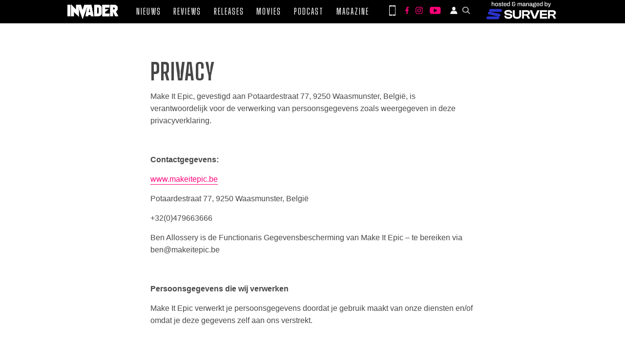

--- FILE ---
content_type: image/svg+xml
request_url: https://invader.be/wp-content/themes/invader-21/assets/images/svg/hostedbysurverbadge.svg
body_size: 5423
content:
<?xml version="1.0" encoding="UTF-8" standalone="no"?><!DOCTYPE svg PUBLIC "-//W3C//DTD SVG 1.1//EN" "http://www.w3.org/Graphics/SVG/1.1/DTD/svg11.dtd"><svg width="100%" height="100%" viewBox="0 0 168 46" version="1.1" xmlns="http://www.w3.org/2000/svg" xmlns:xlink="http://www.w3.org/1999/xlink" xml:space="preserve" xmlns:serif="http://www.serif.com/" style="fill-rule:evenodd;clip-rule:evenodd;stroke-linejoin:round;stroke-miterlimit:2;"><rect id="Artboard2" x="0" y="0" width="167.967" height="45.529" style="fill:none;"/><path d="M16.823,12.979l0,-10.122l1.456,-0l0,3.64l0.098,-0c0.178,-0.224 0.378,-0.411 0.602,-0.56c0.224,-0.159 0.476,-0.28 0.756,-0.364c0.28,-0.084 0.588,-0.126 0.924,-0.126c0.467,-0 0.878,0.084 1.232,0.252c0.355,0.158 0.63,0.42 0.826,0.784c0.206,0.364 0.308,0.854 0.308,1.47l0,5.026l-1.456,-0l0,-4.802c0,-0.28 -0.037,-0.514 -0.112,-0.7c-0.065,-0.187 -0.163,-0.336 -0.294,-0.448c-0.13,-0.112 -0.284,-0.192 -0.462,-0.238c-0.177,-0.047 -0.373,-0.07 -0.588,-0.07c-0.336,-0 -0.644,0.079 -0.924,0.238c-0.27,0.158 -0.49,0.382 -0.658,0.672c-0.168,0.289 -0.252,0.634 -0.252,1.036l0,4.312l-1.456,-0Z" style="fill:#fff;fill-rule:nonzero;"/><path d="M27.981,13.147c-0.765,-0 -1.414,-0.136 -1.946,-0.406c-0.522,-0.28 -0.919,-0.705 -1.19,-1.274c-0.261,-0.57 -0.392,-1.293 -0.392,-2.17c0,-0.887 0.131,-1.61 0.392,-2.17c0.271,-0.57 0.668,-0.99 1.19,-1.26c0.532,-0.28 1.181,-0.42 1.946,-0.42c0.784,-0 1.438,0.14 1.96,0.42c0.523,0.27 0.915,0.69 1.176,1.26c0.271,0.56 0.406,1.283 0.406,2.17c0,0.877 -0.135,1.6 -0.406,2.17c-0.261,0.569 -0.653,0.994 -1.176,1.274c-0.522,0.27 -1.176,0.406 -1.96,0.406Zm0,-1.204c0.467,-0 0.85,-0.089 1.148,-0.266c0.299,-0.187 0.518,-0.467 0.658,-0.84c0.15,-0.374 0.224,-0.845 0.224,-1.414l0,-0.252c0,-0.57 -0.074,-1.041 -0.224,-1.414c-0.14,-0.374 -0.359,-0.649 -0.658,-0.826c-0.298,-0.187 -0.681,-0.28 -1.148,-0.28c-0.457,-0 -0.835,0.093 -1.134,0.28c-0.298,0.177 -0.522,0.452 -0.672,0.826c-0.14,0.373 -0.21,0.844 -0.21,1.414l0,0.252c0,0.569 0.07,1.04 0.21,1.414c0.15,0.373 0.374,0.653 0.672,0.84c0.299,0.177 0.677,0.266 1.134,0.266Z" style="fill:#fff;fill-rule:nonzero;"/><path d="M35.723,13.147c-0.513,-0 -0.966,-0.056 -1.358,-0.168c-0.392,-0.112 -0.718,-0.266 -0.98,-0.462c-0.261,-0.196 -0.462,-0.43 -0.602,-0.7c-0.13,-0.28 -0.196,-0.588 -0.196,-0.924l0,-0.126c0.01,-0.038 0.014,-0.07 0.014,-0.098l1.442,-0l0,0.154c0,0.289 0.08,0.522 0.238,0.7c0.159,0.168 0.369,0.289 0.63,0.364c0.271,0.065 0.565,0.098 0.882,0.098c0.28,-0 0.537,-0.033 0.77,-0.098c0.243,-0.075 0.439,-0.182 0.588,-0.322c0.159,-0.14 0.238,-0.318 0.238,-0.532c0,-0.28 -0.098,-0.495 -0.294,-0.644c-0.196,-0.15 -0.452,-0.266 -0.77,-0.35c-0.317,-0.094 -0.648,-0.192 -0.994,-0.294c-0.308,-0.084 -0.616,-0.173 -0.924,-0.266c-0.298,-0.103 -0.569,-0.234 -0.812,-0.392c-0.242,-0.159 -0.438,-0.36 -0.588,-0.602c-0.149,-0.243 -0.224,-0.546 -0.224,-0.91c0,-0.346 0.075,-0.649 0.224,-0.91c0.15,-0.262 0.355,-0.481 0.616,-0.658c0.271,-0.178 0.588,-0.313 0.952,-0.406c0.374,-0.094 0.78,-0.14 1.218,-0.14c0.458,-0 0.864,0.051 1.218,0.154c0.355,0.093 0.654,0.228 0.896,0.406c0.252,0.177 0.444,0.392 0.574,0.644c0.131,0.242 0.196,0.504 0.196,0.784c0,0.056 -0.004,0.116 -0.014,0.182l0,0.112l-1.428,-0l0,-0.126c0,-0.187 -0.051,-0.355 -0.154,-0.504c-0.102,-0.15 -0.266,-0.271 -0.49,-0.364c-0.214,-0.094 -0.504,-0.14 -0.868,-0.14c-0.242,-0 -0.457,0.023 -0.644,0.07c-0.186,0.037 -0.34,0.093 -0.462,0.168c-0.121,0.074 -0.214,0.163 -0.28,0.266c-0.056,0.102 -0.084,0.219 -0.084,0.35c0,0.214 0.075,0.382 0.224,0.504c0.159,0.112 0.364,0.21 0.616,0.294c0.252,0.074 0.523,0.158 0.812,0.252c0.336,0.093 0.677,0.191 1.022,0.294c0.346,0.093 0.663,0.214 0.952,0.364c0.299,0.149 0.537,0.354 0.714,0.616c0.187,0.261 0.28,0.611 0.28,1.05c0,0.401 -0.079,0.751 -0.238,1.05c-0.158,0.298 -0.382,0.541 -0.672,0.728c-0.28,0.177 -0.611,0.308 -0.994,0.392c-0.382,0.093 -0.798,0.14 -1.246,0.14Z" style="fill:#fff;fill-rule:nonzero;"/><path d="M42.177,13.147c-0.42,-0 -0.751,-0.08 -0.994,-0.238c-0.233,-0.168 -0.401,-0.378 -0.504,-0.63c-0.093,-0.262 -0.14,-0.537 -0.14,-0.826l0,-4.634l-0.924,-0l0,-1.204l0.952,-0l0.266,-2.058l1.162,-0l0,2.058l1.33,-0l0,1.204l-1.33,-0l0,4.466c0,0.214 0.047,0.378 0.14,0.49c0.094,0.112 0.248,0.168 0.462,0.168l0.728,-0l0,0.98c-0.093,0.037 -0.21,0.07 -0.35,0.098c-0.13,0.037 -0.266,0.065 -0.406,0.084c-0.14,0.028 -0.27,0.042 -0.392,0.042Z" style="fill:#fff;fill-rule:nonzero;"/><path d="M47.665,13.147c-0.756,-0 -1.39,-0.136 -1.904,-0.406c-0.504,-0.28 -0.886,-0.705 -1.148,-1.274c-0.261,-0.57 -0.392,-1.293 -0.392,-2.17c0,-0.887 0.131,-1.61 0.392,-2.17c0.262,-0.57 0.649,-0.99 1.162,-1.26c0.514,-0.28 1.153,-0.42 1.918,-0.42c0.7,-0 1.284,0.135 1.75,0.406c0.476,0.261 0.836,0.662 1.078,1.204c0.243,0.541 0.364,1.222 0.364,2.044l0,0.56l-5.166,-0c0.019,0.522 0.098,0.961 0.238,1.316c0.14,0.345 0.35,0.602 0.63,0.77c0.29,0.158 0.654,0.238 1.092,0.238c0.271,-0 0.514,-0.033 0.728,-0.098c0.215,-0.075 0.397,-0.178 0.546,-0.308c0.15,-0.14 0.266,-0.304 0.35,-0.49c0.084,-0.196 0.126,-0.416 0.126,-0.658l1.428,-0c0,0.438 -0.074,0.826 -0.224,1.162c-0.149,0.336 -0.368,0.62 -0.658,0.854c-0.28,0.224 -0.616,0.396 -1.008,0.518c-0.392,0.121 -0.826,0.182 -1.302,0.182Zm-1.918,-4.55l3.612,-0c0,-0.364 -0.042,-0.668 -0.126,-0.91c-0.074,-0.252 -0.186,-0.458 -0.336,-0.616c-0.149,-0.159 -0.326,-0.271 -0.532,-0.336c-0.205,-0.075 -0.438,-0.112 -0.7,-0.112c-0.392,-0 -0.728,0.07 -1.008,0.21c-0.27,0.14 -0.48,0.359 -0.63,0.658c-0.149,0.289 -0.242,0.658 -0.28,1.106Z" style="fill:#fff;fill-rule:nonzero;"/><path d="M54.903,13.147c-0.597,-0 -1.115,-0.136 -1.554,-0.406c-0.438,-0.271 -0.779,-0.691 -1.022,-1.26c-0.233,-0.57 -0.35,-1.307 -0.35,-2.212c0,-0.887 0.122,-1.61 0.364,-2.17c0.243,-0.56 0.579,-0.976 1.008,-1.246c0.43,-0.271 0.924,-0.406 1.484,-0.406c0.327,-0 0.63,0.037 0.91,0.112c0.28,0.074 0.528,0.191 0.742,0.35c0.224,0.158 0.411,0.359 0.56,0.602l0.098,-0l0,-3.654l1.456,-0l0,10.122l-1.19,-0l-0.14,-1.008l-0.098,-0c-0.242,0.392 -0.564,0.686 -0.966,0.882c-0.392,0.196 -0.826,0.294 -1.302,0.294Zm0.406,-1.26c0.43,-0 0.775,-0.094 1.036,-0.28c0.271,-0.196 0.472,-0.476 0.602,-0.84c0.131,-0.374 0.196,-0.826 0.196,-1.358l0,-0.196c0,-0.448 -0.042,-0.831 -0.126,-1.148c-0.084,-0.318 -0.205,-0.574 -0.364,-0.77c-0.158,-0.206 -0.35,-0.355 -0.574,-0.448c-0.224,-0.094 -0.476,-0.14 -0.756,-0.14c-0.429,-0 -0.779,0.088 -1.05,0.266c-0.27,0.168 -0.471,0.434 -0.602,0.798c-0.121,0.364 -0.182,0.835 -0.182,1.414l0,0.252c0,0.578 0.066,1.05 0.196,1.414c0.131,0.354 0.327,0.616 0.588,0.784c0.271,0.168 0.616,0.252 1.036,0.252Z" style="fill:#fff;fill-rule:nonzero;"/><path d="M66.831,13.147c-0.728,-0 -1.372,-0.108 -1.932,-0.322c-0.55,-0.224 -0.984,-0.542 -1.302,-0.952c-0.317,-0.411 -0.476,-0.901 -0.476,-1.47c0,-0.654 0.168,-1.172 0.504,-1.554c0.346,-0.383 0.775,-0.649 1.288,-0.798l0,-0.056c-0.448,-0.206 -0.821,-0.472 -1.12,-0.798c-0.298,-0.327 -0.448,-0.78 -0.448,-1.358c0,-0.57 0.15,-1.05 0.448,-1.442c0.308,-0.392 0.733,-0.686 1.274,-0.882c0.551,-0.206 1.19,-0.308 1.918,-0.308c0.7,-0 1.316,0.107 1.848,0.322c0.542,0.214 0.962,0.522 1.26,0.924c0.308,0.392 0.462,0.854 0.462,1.386l0,0.294l-1.456,-0l0,-0.182c-0.009,-0.355 -0.102,-0.644 -0.28,-0.868c-0.177,-0.224 -0.424,-0.388 -0.742,-0.49c-0.317,-0.112 -0.69,-0.168 -1.12,-0.168c-0.298,-0 -0.578,0.032 -0.84,0.098c-0.261,0.056 -0.49,0.149 -0.686,0.28c-0.186,0.121 -0.331,0.28 -0.434,0.476c-0.102,0.196 -0.154,0.424 -0.154,0.686c0,0.345 0.084,0.634 0.252,0.868c0.168,0.224 0.392,0.392 0.672,0.504c0.28,0.112 0.579,0.168 0.896,0.168l0.91,-0l0,1.19l-0.868,-0c-0.354,-0 -0.69,0.046 -1.008,0.14c-0.317,0.084 -0.574,0.242 -0.77,0.476c-0.196,0.224 -0.294,0.546 -0.294,0.966c0,0.392 0.094,0.709 0.28,0.952c0.187,0.242 0.448,0.42 0.784,0.532c0.346,0.112 0.747,0.168 1.204,0.168c0.495,-0 0.901,-0.061 1.218,-0.182c0.327,-0.122 0.57,-0.308 0.728,-0.56c0.168,-0.252 0.252,-0.56 0.252,-0.924l0,-2.758l2.688,-0l0,1.204l-1.232,-0l0,1.512c0,0.606 -0.14,1.129 -0.42,1.568c-0.28,0.438 -0.695,0.774 -1.246,1.008c-0.55,0.233 -1.236,0.35 -2.058,0.35Z" style="fill:#fff;fill-rule:nonzero;"/><path d="M76.155,12.979l0,-7.364l1.204,-0l0.126,1.05l0.098,-0c0.168,-0.271 0.36,-0.495 0.574,-0.672c0.224,-0.178 0.472,-0.313 0.742,-0.406c0.28,-0.094 0.579,-0.14 0.896,-0.14c0.458,-0 0.854,0.093 1.19,0.28c0.346,0.186 0.607,0.499 0.784,0.938l0.098,-0c0.168,-0.262 0.364,-0.481 0.588,-0.658c0.224,-0.187 0.476,-0.327 0.756,-0.42c0.29,-0.094 0.598,-0.14 0.924,-0.14c0.439,-0 0.826,0.079 1.162,0.238c0.336,0.149 0.602,0.406 0.798,0.77c0.196,0.354 0.294,0.83 0.294,1.428l0,5.096l-1.456,-0l0,-4.83c0,-0.28 -0.032,-0.509 -0.098,-0.686c-0.065,-0.187 -0.154,-0.332 -0.266,-0.434c-0.112,-0.112 -0.247,-0.192 -0.406,-0.238c-0.158,-0.047 -0.331,-0.07 -0.518,-0.07c-0.308,-0 -0.583,0.084 -0.826,0.252c-0.242,0.158 -0.438,0.382 -0.588,0.672c-0.149,0.289 -0.224,0.63 -0.224,1.022l0,4.312l-1.456,-0l0,-4.83c0,-0.28 -0.032,-0.509 -0.098,-0.686c-0.065,-0.187 -0.154,-0.332 -0.266,-0.434c-0.112,-0.112 -0.247,-0.192 -0.406,-0.238c-0.158,-0.047 -0.326,-0.07 -0.504,-0.07c-0.308,-0 -0.588,0.084 -0.84,0.252c-0.252,0.158 -0.452,0.382 -0.602,0.672c-0.149,0.289 -0.224,0.63 -0.224,1.022l0,4.312l-1.456,-0Z" style="fill:#fff;fill-rule:nonzero;"/><path d="M90.057,13.147c-0.233,-0 -0.485,-0.028 -0.756,-0.084c-0.27,-0.056 -0.527,-0.159 -0.77,-0.308c-0.233,-0.15 -0.424,-0.355 -0.574,-0.616c-0.149,-0.271 -0.224,-0.621 -0.224,-1.05c0,-0.504 0.117,-0.92 0.35,-1.246c0.234,-0.327 0.56,-0.584 0.98,-0.77c0.42,-0.187 0.92,-0.318 1.498,-0.392c0.588,-0.075 1.228,-0.112 1.918,-0.112l0,-0.728c0,-0.243 -0.042,-0.458 -0.126,-0.644c-0.074,-0.187 -0.219,-0.332 -0.434,-0.434c-0.205,-0.103 -0.504,-0.154 -0.896,-0.154c-0.392,-0 -0.7,0.051 -0.924,0.154c-0.214,0.093 -0.368,0.214 -0.462,0.364c-0.084,0.14 -0.126,0.294 -0.126,0.462l0,0.21l-1.4,-0c-0.009,-0.047 -0.014,-0.094 -0.014,-0.14l0,-0.168c0,-0.439 0.122,-0.808 0.364,-1.106c0.252,-0.308 0.602,-0.542 1.05,-0.7c0.448,-0.159 0.966,-0.238 1.554,-0.238c0.635,-0 1.162,0.093 1.582,0.28c0.43,0.177 0.752,0.434 0.966,0.77c0.215,0.336 0.322,0.742 0.322,1.218l0,3.738c0,0.177 0.042,0.303 0.126,0.378c0.094,0.074 0.201,0.112 0.322,0.112l0.504,-0l0,0.98c-0.112,0.046 -0.252,0.093 -0.42,0.14c-0.168,0.046 -0.364,0.07 -0.588,0.07c-0.252,-0 -0.466,-0.047 -0.644,-0.14c-0.168,-0.084 -0.308,-0.206 -0.42,-0.364c-0.102,-0.168 -0.172,-0.355 -0.21,-0.56l-0.084,-0c-0.168,0.214 -0.373,0.406 -0.616,0.574c-0.233,0.158 -0.504,0.28 -0.812,0.364c-0.308,0.093 -0.653,0.14 -1.036,0.14Zm0.406,-1.204c0.29,-0 0.556,-0.042 0.798,-0.126c0.252,-0.094 0.467,-0.22 0.644,-0.378c0.178,-0.168 0.318,-0.364 0.42,-0.588c0.103,-0.234 0.154,-0.486 0.154,-0.756l0,-0.49c-0.644,-0 -1.208,0.037 -1.694,0.112c-0.485,0.074 -0.863,0.214 -1.134,0.42c-0.27,0.196 -0.406,0.471 -0.406,0.826c0,0.214 0.047,0.396 0.14,0.546c0.094,0.14 0.234,0.247 0.42,0.322c0.187,0.074 0.406,0.112 0.658,0.112Z" style="fill:#fff;fill-rule:nonzero;"/><path d="M95.895,12.979l0,-7.364l1.204,-0l0.126,1.05l0.098,-0c0.178,-0.271 0.388,-0.495 0.63,-0.672c0.243,-0.178 0.509,-0.313 0.798,-0.406c0.299,-0.094 0.626,-0.14 0.98,-0.14c0.467,-0 0.878,0.084 1.232,0.252c0.355,0.158 0.63,0.42 0.826,0.784c0.206,0.364 0.308,0.854 0.308,1.47l0,5.026l-1.456,-0l0,-4.802c0,-0.28 -0.037,-0.514 -0.112,-0.7c-0.065,-0.187 -0.163,-0.336 -0.294,-0.448c-0.13,-0.112 -0.284,-0.192 -0.462,-0.238c-0.177,-0.047 -0.373,-0.07 -0.588,-0.07c-0.336,-0 -0.644,0.084 -0.924,0.252c-0.27,0.158 -0.49,0.382 -0.658,0.672c-0.168,0.289 -0.252,0.63 -0.252,1.022l0,4.312l-1.456,-0Z" style="fill:#fff;fill-rule:nonzero;"/><path d="M105.779,13.147c-0.233,-0 -0.485,-0.028 -0.756,-0.084c-0.27,-0.056 -0.527,-0.159 -0.77,-0.308c-0.233,-0.15 -0.424,-0.355 -0.574,-0.616c-0.149,-0.271 -0.224,-0.621 -0.224,-1.05c0,-0.504 0.117,-0.92 0.35,-1.246c0.234,-0.327 0.56,-0.584 0.98,-0.77c0.42,-0.187 0.92,-0.318 1.498,-0.392c0.588,-0.075 1.228,-0.112 1.918,-0.112l0,-0.728c0,-0.243 -0.042,-0.458 -0.126,-0.644c-0.074,-0.187 -0.219,-0.332 -0.434,-0.434c-0.205,-0.103 -0.504,-0.154 -0.896,-0.154c-0.392,-0 -0.7,0.051 -0.924,0.154c-0.214,0.093 -0.368,0.214 -0.462,0.364c-0.084,0.14 -0.126,0.294 -0.126,0.462l0,0.21l-1.4,-0c-0.009,-0.047 -0.014,-0.094 -0.014,-0.14l0,-0.168c0,-0.439 0.122,-0.808 0.364,-1.106c0.252,-0.308 0.602,-0.542 1.05,-0.7c0.448,-0.159 0.966,-0.238 1.554,-0.238c0.635,-0 1.162,0.093 1.582,0.28c0.43,0.177 0.752,0.434 0.966,0.77c0.215,0.336 0.322,0.742 0.322,1.218l0,3.738c0,0.177 0.042,0.303 0.126,0.378c0.094,0.074 0.201,0.112 0.322,0.112l0.504,-0l0,0.98c-0.112,0.046 -0.252,0.093 -0.42,0.14c-0.168,0.046 -0.364,0.07 -0.588,0.07c-0.252,-0 -0.466,-0.047 -0.644,-0.14c-0.168,-0.084 -0.308,-0.206 -0.42,-0.364c-0.102,-0.168 -0.172,-0.355 -0.21,-0.56l-0.084,-0c-0.168,0.214 -0.373,0.406 -0.616,0.574c-0.233,0.158 -0.504,0.28 -0.812,0.364c-0.308,0.093 -0.653,0.14 -1.036,0.14Zm0.406,-1.204c0.29,-0 0.556,-0.042 0.798,-0.126c0.252,-0.094 0.467,-0.22 0.644,-0.378c0.178,-0.168 0.318,-0.364 0.42,-0.588c0.103,-0.234 0.154,-0.486 0.154,-0.756l0,-0.49c-0.644,-0 -1.208,0.037 -1.694,0.112c-0.485,0.074 -0.863,0.214 -1.134,0.42c-0.27,0.196 -0.406,0.471 -0.406,0.826c0,0.214 0.047,0.396 0.14,0.546c0.094,0.14 0.234,0.247 0.42,0.322c0.187,0.074 0.406,0.112 0.658,0.112Z" style="fill:#fff;fill-rule:nonzero;"/><path d="M112.849,15.527c-0.336,-0 -0.653,-0.07 -0.952,-0.21c-0.289,-0.14 -0.522,-0.341 -0.7,-0.602c-0.177,-0.262 -0.266,-0.579 -0.266,-0.952c0,-0.411 0.112,-0.742 0.336,-0.994c0.234,-0.262 0.504,-0.458 0.812,-0.588c-0.224,-0.103 -0.406,-0.252 -0.546,-0.448c-0.13,-0.196 -0.196,-0.42 -0.196,-0.672c0,-0.346 0.126,-0.626 0.378,-0.84c0.252,-0.215 0.546,-0.355 0.882,-0.42c-0.326,-0.215 -0.583,-0.486 -0.77,-0.812c-0.177,-0.327 -0.266,-0.696 -0.266,-1.106c0,-0.495 0.117,-0.92 0.35,-1.274c0.234,-0.364 0.579,-0.649 1.036,-0.854c0.467,-0.206 1.032,-0.308 1.694,-0.308c0.29,-0 0.56,0.023 0.812,0.07c0.262,0.037 0.495,0.093 0.7,0.168c0.327,-0.168 0.56,-0.369 0.7,-0.602c0.14,-0.243 0.224,-0.467 0.252,-0.672l1.428,-0c0,0.308 -0.065,0.588 -0.196,0.84c-0.121,0.242 -0.294,0.448 -0.518,0.616c-0.214,0.158 -0.476,0.27 -0.784,0.336c0.234,0.214 0.406,0.466 0.518,0.756c0.122,0.28 0.182,0.588 0.182,0.924c0,0.485 -0.112,0.91 -0.336,1.274c-0.224,0.364 -0.564,0.648 -1.022,0.854c-0.448,0.205 -1.003,0.308 -1.666,0.308l-1.148,-0c-0.224,-0 -0.406,0.046 -0.546,0.14c-0.13,0.093 -0.196,0.233 -0.196,0.42c0,0.158 0.066,0.289 0.196,0.392c0.131,0.102 0.304,0.154 0.518,0.154l3.108,-0c0.542,-0 0.99,0.182 1.344,0.546c0.355,0.354 0.532,0.812 0.532,1.372c0,0.41 -0.107,0.779 -0.322,1.106c-0.205,0.336 -0.499,0.597 -0.882,0.784c-0.373,0.196 -0.807,0.294 -1.302,0.294l-3.164,-0Zm0.476,-1.078l2.674,-0c0.196,-0 0.374,-0.038 0.532,-0.112c0.159,-0.075 0.285,-0.182 0.378,-0.322c0.094,-0.131 0.14,-0.28 0.14,-0.448c0,-0.28 -0.088,-0.5 -0.266,-0.658c-0.168,-0.159 -0.378,-0.238 -0.63,-0.238l-2.828,-0c-0.261,-0 -0.48,0.088 -0.658,0.266c-0.177,0.168 -0.266,0.378 -0.266,0.63c0,0.261 0.084,0.471 0.252,0.63c0.178,0.168 0.402,0.252 0.672,0.252Zm1.33,-5.18c0.551,-0 0.962,-0.122 1.232,-0.364c0.271,-0.252 0.406,-0.593 0.406,-1.022c0,-0.439 -0.135,-0.775 -0.406,-1.008c-0.27,-0.243 -0.681,-0.364 -1.232,-0.364c-0.55,-0 -0.961,0.121 -1.232,0.364c-0.27,0.233 -0.406,0.569 -0.406,1.008c0,0.28 0.056,0.527 0.168,0.742c0.122,0.205 0.304,0.364 0.546,0.476c0.252,0.112 0.56,0.168 0.924,0.168Z" style="fill:#fff;fill-rule:nonzero;"/><path d="M122.691,13.147c-0.756,-0 -1.39,-0.136 -1.904,-0.406c-0.504,-0.28 -0.886,-0.705 -1.148,-1.274c-0.261,-0.57 -0.392,-1.293 -0.392,-2.17c0,-0.887 0.131,-1.61 0.392,-2.17c0.262,-0.57 0.649,-0.99 1.162,-1.26c0.514,-0.28 1.153,-0.42 1.918,-0.42c0.7,-0 1.284,0.135 1.75,0.406c0.476,0.261 0.836,0.662 1.078,1.204c0.243,0.541 0.364,1.222 0.364,2.044l0,0.56l-5.166,-0c0.019,0.522 0.098,0.961 0.238,1.316c0.14,0.345 0.35,0.602 0.63,0.77c0.29,0.158 0.654,0.238 1.092,0.238c0.271,-0 0.514,-0.033 0.728,-0.098c0.215,-0.075 0.397,-0.178 0.546,-0.308c0.15,-0.14 0.266,-0.304 0.35,-0.49c0.084,-0.196 0.126,-0.416 0.126,-0.658l1.428,-0c0,0.438 -0.074,0.826 -0.224,1.162c-0.149,0.336 -0.368,0.62 -0.658,0.854c-0.28,0.224 -0.616,0.396 -1.008,0.518c-0.392,0.121 -0.826,0.182 -1.302,0.182Zm-1.918,-4.55l3.612,-0c0,-0.364 -0.042,-0.668 -0.126,-0.91c-0.074,-0.252 -0.186,-0.458 -0.336,-0.616c-0.149,-0.159 -0.326,-0.271 -0.532,-0.336c-0.205,-0.075 -0.438,-0.112 -0.7,-0.112c-0.392,-0 -0.728,0.07 -1.008,0.21c-0.27,0.14 -0.48,0.359 -0.63,0.658c-0.149,0.289 -0.242,0.658 -0.28,1.106Z" style="fill:#fff;fill-rule:nonzero;"/><path d="M129.929,13.147c-0.597,-0 -1.115,-0.136 -1.554,-0.406c-0.438,-0.271 -0.779,-0.691 -1.022,-1.26c-0.233,-0.57 -0.35,-1.307 -0.35,-2.212c0,-0.887 0.122,-1.61 0.364,-2.17c0.243,-0.56 0.579,-0.976 1.008,-1.246c0.43,-0.271 0.924,-0.406 1.484,-0.406c0.327,-0 0.63,0.037 0.91,0.112c0.28,0.074 0.528,0.191 0.742,0.35c0.224,0.158 0.411,0.359 0.56,0.602l0.098,-0l0,-3.654l1.456,-0l0,10.122l-1.19,-0l-0.14,-1.008l-0.098,-0c-0.242,0.392 -0.564,0.686 -0.966,0.882c-0.392,0.196 -0.826,0.294 -1.302,0.294Zm0.406,-1.26c0.43,-0 0.775,-0.094 1.036,-0.28c0.271,-0.196 0.472,-0.476 0.602,-0.84c0.131,-0.374 0.196,-0.826 0.196,-1.358l0,-0.196c0,-0.448 -0.042,-0.831 -0.126,-1.148c-0.084,-0.318 -0.205,-0.574 -0.364,-0.77c-0.158,-0.206 -0.35,-0.355 -0.574,-0.448c-0.224,-0.094 -0.476,-0.14 -0.756,-0.14c-0.429,-0 -0.779,0.088 -1.05,0.266c-0.27,0.168 -0.471,0.434 -0.602,0.798c-0.121,0.364 -0.182,0.835 -0.182,1.414l0,0.252c0,0.578 0.066,1.05 0.196,1.414c0.131,0.354 0.327,0.616 0.588,0.784c0.271,0.168 0.616,0.252 1.036,0.252Z" style="fill:#fff;fill-rule:nonzero;"/><path d="M142.067,13.147c-0.485,-0 -0.924,-0.098 -1.316,-0.294c-0.392,-0.196 -0.714,-0.49 -0.966,-0.882l-0.098,-0l-0.126,1.008l-1.19,-0l0,-10.122l1.456,-0l0,3.654l0.084,-0c0.159,-0.243 0.346,-0.444 0.56,-0.602c0.224,-0.159 0.476,-0.276 0.756,-0.35c0.28,-0.075 0.584,-0.112 0.91,-0.112c0.56,-0 1.055,0.135 1.484,0.406c0.43,0.27 0.761,0.686 0.994,1.246c0.243,0.56 0.364,1.283 0.364,2.17c0,0.905 -0.116,1.642 -0.35,2.212c-0.233,0.569 -0.569,0.989 -1.008,1.26c-0.429,0.27 -0.947,0.406 -1.554,0.406Zm-0.406,-1.26c0.42,-0 0.761,-0.084 1.022,-0.252c0.271,-0.168 0.472,-0.43 0.602,-0.784c0.131,-0.364 0.196,-0.836 0.196,-1.414l0,-0.252c0,-0.579 -0.065,-1.05 -0.196,-1.414c-0.121,-0.364 -0.317,-0.63 -0.588,-0.798c-0.27,-0.178 -0.625,-0.266 -1.064,-0.266c-0.27,-0 -0.518,0.046 -0.742,0.14c-0.224,0.093 -0.415,0.242 -0.574,0.448c-0.158,0.196 -0.28,0.452 -0.364,0.77c-0.084,0.317 -0.126,0.7 -0.126,1.148l0,0.196c0,0.532 0.061,0.984 0.182,1.358c0.131,0.364 0.332,0.644 0.602,0.84c0.271,0.186 0.621,0.28 1.05,0.28Z" style="fill:#fff;fill-rule:nonzero;"/><path d="M147.261,15.527c-0.28,-0 -0.513,-0.024 -0.7,-0.07c-0.186,-0.038 -0.303,-0.061 -0.35,-0.07l0,-1.05l0.7,-0c0.206,-0 0.411,-0.047 0.616,-0.14c0.215,-0.094 0.406,-0.243 0.574,-0.448c0.168,-0.206 0.308,-0.462 0.42,-0.77l-2.87,-7.364l1.526,-0l1.428,3.668c0.066,0.168 0.136,0.378 0.21,0.63c0.084,0.252 0.164,0.508 0.238,0.77c0.084,0.261 0.154,0.494 0.21,0.7l0.07,-0c0.047,-0.14 0.094,-0.299 0.14,-0.476c0.056,-0.187 0.112,-0.378 0.168,-0.574c0.056,-0.196 0.112,-0.383 0.168,-0.56c0.056,-0.187 0.103,-0.346 0.14,-0.476l1.19,-3.682l1.484,-0l-2.492,7.084c-0.14,0.392 -0.294,0.76 -0.462,1.106c-0.168,0.345 -0.364,0.644 -0.588,0.896c-0.214,0.261 -0.471,0.462 -0.77,0.602c-0.298,0.149 -0.648,0.224 -1.05,0.224Z" style="fill:#fff;fill-rule:nonzero;"/><g><path d="M45.902,35.281l0,-0.198l4.413,0l-0,0.538c-0,1.81 0.905,2.545 4.921,2.545c3.536,0 4.356,-0.537 4.356,-1.838c0,-1.216 -0.679,-1.641 -2.715,-2.008l-5.516,-0.792c-3.535,-0.566 -5.6,-2.32 -5.6,-5.516c-0,-2.97 2.404,-6.081 9.023,-6.081c6.053,-0 8.881,2.8 8.881,6.93l0,0.169l-4.441,0l0,-0.424c0,-1.895 -0.961,-2.687 -4.865,-2.687c-3.168,-0 -4.158,0.622 -4.158,1.895c0,1.16 0.651,1.556 2.292,1.839l5.515,0.905c4.413,0.707 5.997,2.857 5.997,5.544c-0,3.196 -2.489,6.081 -8.769,6.081c-5.968,0.028 -9.334,-2.319 -9.334,-6.902Z" style="fill:#fff;fill-rule:nonzero;"/><path d="M65.334,33.811l0,-11.286l4.328,-0l-0,10.974c-0,3.31 1.244,4.498 5.176,4.498c3.96,-0 5.176,-1.188 5.176,-4.498l-0,-10.974l4.328,-0l-0,11.286c-0,5.204 -3.197,8.4 -9.532,8.4c-6.28,0 -9.476,-3.196 -9.476,-8.4Z" style="fill:#fff;fill-rule:nonzero;"/><path d="M86.406,41.928l0,-19.403l10.72,-0c4.781,-0 7.496,2.121 7.496,5.826c0,3.168 -1.81,5.035 -5.459,5.375l0,0.226c1.725,0.452 2.404,1.386 3.111,2.744l2.801,5.204l-5.035,0l-2.659,-5.035c-0.792,-1.499 -1.499,-2.008 -3.762,-2.008l-2.857,0l0,7.043l-4.356,0.028Zm4.328,-10.324l6.336,0c2.065,0 2.97,-0.565 2.97,-2.602c-0,-1.923 -0.934,-2.574 -2.97,-2.574l-6.336,0l0,5.176Z" style="fill:#fff;fill-rule:nonzero;"/><path d="M112.118,41.928l-8.033,-19.375l5.232,0l5.827,14.991l0.283,0l5.742,-14.991l5.204,0l-8.033,19.375l-6.222,0Z" style="fill:#fff;fill-rule:nonzero;"/><path d="M127.505,41.928l-0,-19.403l16.405,-0l0,3.903l-12.078,0l0,3.79l11.625,0l0,3.875l-11.625,0l0,3.904l12.078,-0l0,3.903l-16.405,0l-0,0.028Z" style="fill:#fff;fill-rule:nonzero;"/><path d="M145.862,41.928l-0,-19.403l10.72,-0c4.78,-0 7.495,2.121 7.495,5.826c0,3.168 -1.81,5.035 -5.459,5.375l0,0.226c1.726,0.452 2.405,1.386 3.112,2.744l2.8,5.204l-5.035,0l-2.659,-5.035c-0.792,-1.499 -1.499,-2.008 -3.762,-2.008l-2.856,0l-0,7.043l-4.356,0.028Zm4.356,-10.324l6.335,0c2.065,0 2.97,-0.565 2.97,-2.602c0,-1.923 -0.933,-2.574 -2.97,-2.574l-6.335,0l-0,5.176Z" style="fill:#fff;fill-rule:nonzero;"/><path d="M37.049,26.145l-22.939,0c-1.782,0 -3.253,-1.442 -3.253,-3.253c-0,-1.81 1.442,-3.252 3.253,-3.252l22.939,-0c1.782,-0 3.253,1.442 3.253,3.252c-0,1.811 -1.471,3.253 -3.253,3.253Z" style="fill:#2b33cb;fill-rule:nonzero;"/><path d="M30.826,43.229l-22.939,0c-1.782,0 -3.253,-1.442 -3.253,-3.252c0,-1.782 1.443,-3.253 3.253,-3.253l22.939,-0c1.782,-0 3.253,1.442 3.253,3.253c-0.028,1.81 -1.471,3.252 -3.253,3.252Z" style="fill:#2b33cb;fill-rule:nonzero;"/><path d="M33.655,37.205c-0.227,-0 -0.481,-0.029 -0.707,-0.085l-22.402,-5.035c-1.754,-0.396 -2.829,-2.121 -2.461,-3.875c0.396,-1.754 2.121,-2.828 3.875,-2.461l22.374,5.063c1.753,0.396 2.828,2.122 2.46,3.875c-0.339,1.499 -1.668,2.518 -3.139,2.518Z" style="fill:#2b33cb;fill-rule:nonzero;"/></g></svg>

--- FILE ---
content_type: application/javascript; charset=utf-8
request_url: https://fundingchoicesmessages.google.com/f/AGSKWxVyA8j-6AzbQ2fhDEd-dPbWkd9Czu91ZMTBuUsQaqyTk3L37tGny5e0lYNrRcqwVHaMmyaZCK2f6WG2fUmt6wZlQnxbrZChQEIBPNFJKKGM3Fyiy8FQd6cSL2S_DR3ccyMxVibh01QaScobxCuxrXKO714M6pKlmsnkngnbtsi9D6IhyeJReZJdaJ4U/_/Block-Ad._585x75-/widget/ads./ugoads./webads.
body_size: -1291
content:
window['31a3185b-e20c-47f7-a614-b59cb2e15e3a'] = true;